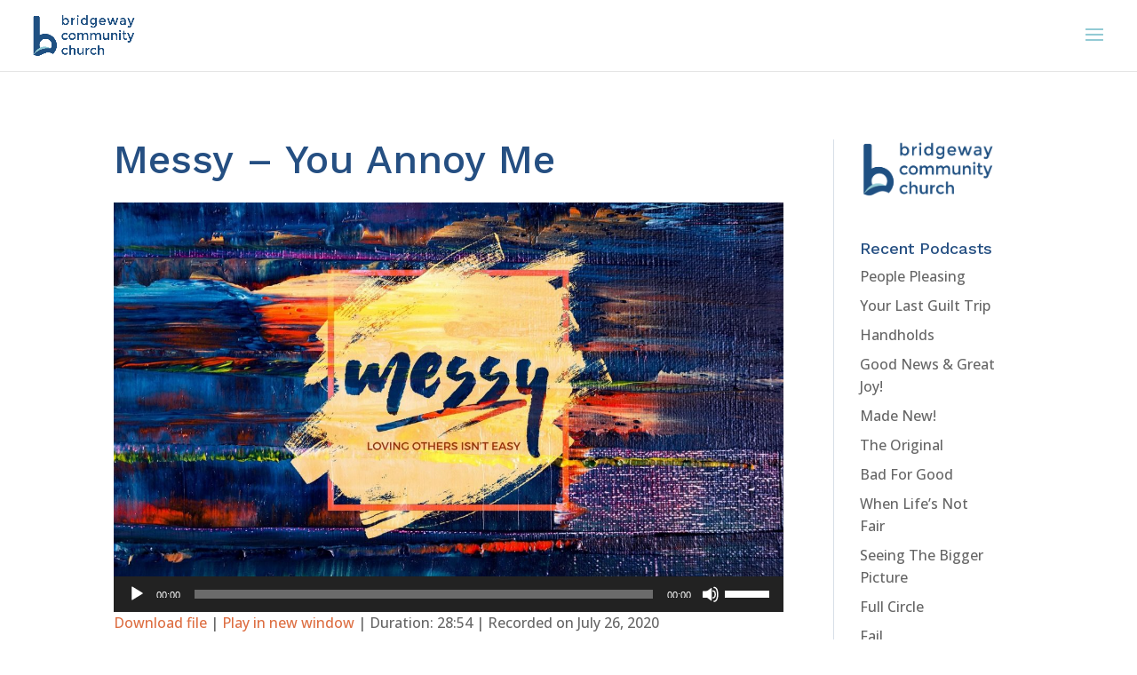

--- FILE ---
content_type: text/css; charset=utf-8
request_url: https://www.bridgewaycommunity.org/wp-content/themes/Divi-child/style.css?ver=4.27.5
body_size: 25
content:
/*
 Theme Name:   Divi Child
 Description:  Twenty Fifteen Child Theme
 Author:       Todd Morris
 Author URI:   http://example.com
 Template:     Divi
 Version:      1.0.0
*/


--- FILE ---
content_type: text/css; charset=utf-8
request_url: https://www.bridgewaycommunity.org/wp-content/et-cache/2472/et-core-unified-2472.min.css?ver=1766251333
body_size: 97
content:
h2{font-size:35px;font-weight:500}h3{font-size:25px}ol{margin-left:10px}ol li{padding-bottom:8px}.belieflist p{margin-bottom:10px}.belieflist h3{padding-bottom:3px}#et_pb_contact_form_0{color:white}#et_pb_contact_form_0 label{color:white}.clearfix{clear:both}.nf-field-label .nf-label-span,.nf-field-label label{color:white}.ninja-forms-form-wrap *,.ninja-forms-form-wrap ::after,.ninja-forms-form-wrap ::before{color:white}

--- FILE ---
content_type: text/css; charset=utf-8
request_url: https://www.bridgewaycommunity.org/wp-content/et-cache/2472/et-core-unified-cpt-tb-613-tb-354-deferred-2472.min.css?ver=1768236172
body_size: 90
content:
.et-db #et-boc .et-l .et_pb_sidebar_0_tb_body{padding-left:18px}.et-db #et-boc .et-l .et_pb_sidebar_0_tb_body.et_pb_widget_area{border-right:0}.et-db #et-boc .et-l .et_pb_column_1_tb_body{border-right-style:none;border-left-width:1px;border-left-color:rgba(37,79,130,0.18);padding-left:11px}@media only screen and (max-width:980px){.et-db #et-boc .et-l .et_pb_column_1_tb_body{border-right-style:none;border-left-width:1px;border-left-color:rgba(37,79,130,0.18)}}@media only screen and (max-width:767px){.et-db #et-boc .et-l .et_pb_column_1_tb_body{border-right-style:none;border-left-width:1px;border-left-color:rgba(37,79,130,0.18)}}